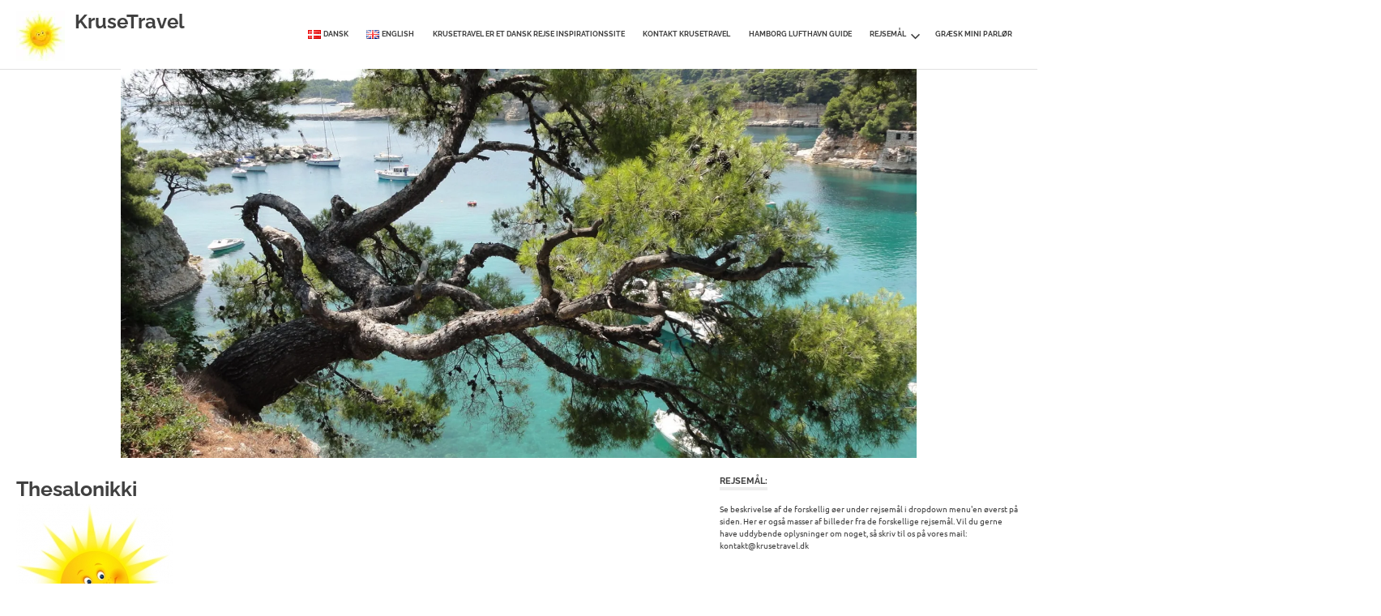

--- FILE ---
content_type: text/html; charset=UTF-8
request_url: http://krusetravel.dk/thesalonikki/
body_size: 18398
content:
<!DOCTYPE html>
<html lang="da-DK">

<head>
<meta charset="UTF-8">
<meta name="viewport" content="width=device-width, initial-scale=1">
<link rel="profile" href="http://gmpg.org/xfn/11">
<link rel="pingback" href="http://krusetravel.dk/xmlrpc.php">

<meta name='robots' content='index, follow, max-image-preview:large, max-snippet:-1, max-video-preview:-1' />

	<!-- This site is optimized with the Yoast SEO plugin v26.7 - https://yoast.com/wordpress/plugins/seo/ -->
	<title>Thesalonikki - KruseTravel</title>
	<link rel="canonical" href="http://krusetravel.dk/thesalonikki/" />
	<meta property="og:locale" content="da_DK" />
	<meta property="og:type" content="article" />
	<meta property="og:title" content="Thesalonikki - KruseTravel" />
	<meta property="og:description" content="Thessaloniki i google maps klik her : https://www.google.com/maps/@40.6212232,22.9254277,14z?entry=ttu Thessalonika, der også er kendt under navnene Thessalonica, Salonika, salonica mm er[...]" />
	<meta property="og:url" content="http://krusetravel.dk/thesalonikki/" />
	<meta property="og:site_name" content="KruseTravel" />
	<meta property="article:modified_time" content="2024-01-06T13:10:05+00:00" />
	<meta property="og:image" content="http://krusetravel.dk/wp-content/uploads/2023/10/sun_icons_design_elements_532868.jpg" />
	<meta name="twitter:card" content="summary_large_image" />
	<meta name="twitter:label1" content="Estimeret læsetid" />
	<meta name="twitter:data1" content="8 minutter" />
	<script type="application/ld+json" class="yoast-schema-graph">{"@context":"https://schema.org","@graph":[{"@type":"WebPage","@id":"http://krusetravel.dk/thesalonikki/","url":"http://krusetravel.dk/thesalonikki/","name":"Thesalonikki - KruseTravel","isPartOf":{"@id":"https://krusetravel.dk/#website"},"primaryImageOfPage":{"@id":"http://krusetravel.dk/thesalonikki/#primaryimage"},"image":{"@id":"http://krusetravel.dk/thesalonikki/#primaryimage"},"thumbnailUrl":"http://krusetravel.dk/wp-content/uploads/2023/10/sun_icons_design_elements_532868.jpg","datePublished":"2024-01-06T12:19:02+00:00","dateModified":"2024-01-06T13:10:05+00:00","breadcrumb":{"@id":"http://krusetravel.dk/thesalonikki/#breadcrumb"},"inLanguage":"da-DK","potentialAction":[{"@type":"ReadAction","target":["http://krusetravel.dk/thesalonikki/"]}]},{"@type":"ImageObject","inLanguage":"da-DK","@id":"http://krusetravel.dk/thesalonikki/#primaryimage","url":"https://i0.wp.com/krusetravel.dk/wp-content/uploads/2023/10/sun_icons_design_elements_532868.jpg?fit=194%2C200","contentUrl":"https://i0.wp.com/krusetravel.dk/wp-content/uploads/2023/10/sun_icons_design_elements_532868.jpg?fit=194%2C200","width":194,"height":200},{"@type":"BreadcrumbList","@id":"http://krusetravel.dk/thesalonikki/#breadcrumb","itemListElement":[{"@type":"ListItem","position":1,"name":"Hjem","item":"https://krusetravel.dk/"},{"@type":"ListItem","position":2,"name":"Thesalonikki"}]},{"@type":"WebSite","@id":"https://krusetravel.dk/#website","url":"https://krusetravel.dk/","name":"KruseTravel","description":"","potentialAction":[{"@type":"SearchAction","target":{"@type":"EntryPoint","urlTemplate":"https://krusetravel.dk/?s={search_term_string}"},"query-input":{"@type":"PropertyValueSpecification","valueRequired":true,"valueName":"search_term_string"}}],"inLanguage":"da-DK"}]}</script>
	<!-- / Yoast SEO plugin. -->


<link rel='dns-prefetch' href='//stats.wp.com' />
<link rel='dns-prefetch' href='//v0.wordpress.com' />
<link rel='preconnect' href='//i0.wp.com' />
<link rel="alternate" type="application/rss+xml" title="KruseTravel &raquo; Feed" href="http://krusetravel.dk/feed/" />
<link rel="alternate" type="application/rss+xml" title="KruseTravel &raquo;-kommentar-feed" href="http://krusetravel.dk/comments/feed/" />
<link rel="alternate" title="oEmbed (JSON)" type="application/json+oembed" href="http://krusetravel.dk/wp-json/oembed/1.0/embed?url=http%3A%2F%2Fkrusetravel.dk%2Fthesalonikki%2F&#038;lang=da" />
<link rel="alternate" title="oEmbed (XML)" type="text/xml+oembed" href="http://krusetravel.dk/wp-json/oembed/1.0/embed?url=http%3A%2F%2Fkrusetravel.dk%2Fthesalonikki%2F&#038;format=xml&#038;lang=da" />
<style id='wp-img-auto-sizes-contain-inline-css' type='text/css'>
img:is([sizes=auto i],[sizes^="auto," i]){contain-intrinsic-size:3000px 1500px}
/*# sourceURL=wp-img-auto-sizes-contain-inline-css */
</style>
<link rel='stylesheet' id='bs_bootstrap-css' href='http://krusetravel.dk/wp-content/plugins/bootstrap-shortcodes/css/bootstrap.css?ver=6.9' type='text/css' media='all' />
<link rel='stylesheet' id='bs_shortcodes-css' href='http://krusetravel.dk/wp-content/plugins/bootstrap-shortcodes/css/shortcodes.css?ver=6.9' type='text/css' media='all' />
<link rel='stylesheet' id='poseidon-theme-fonts-css' href='http://krusetravel.dk/wp-content/fonts/fddbb3968a12462ebb0e10c773916063.css?ver=20201110' type='text/css' media='all' />
<style id='wp-emoji-styles-inline-css' type='text/css'>

	img.wp-smiley, img.emoji {
		display: inline !important;
		border: none !important;
		box-shadow: none !important;
		height: 1em !important;
		width: 1em !important;
		margin: 0 0.07em !important;
		vertical-align: -0.1em !important;
		background: none !important;
		padding: 0 !important;
	}
/*# sourceURL=wp-emoji-styles-inline-css */
</style>
<style id='wp-block-library-inline-css' type='text/css'>
:root{--wp-block-synced-color:#7a00df;--wp-block-synced-color--rgb:122,0,223;--wp-bound-block-color:var(--wp-block-synced-color);--wp-editor-canvas-background:#ddd;--wp-admin-theme-color:#007cba;--wp-admin-theme-color--rgb:0,124,186;--wp-admin-theme-color-darker-10:#006ba1;--wp-admin-theme-color-darker-10--rgb:0,107,160.5;--wp-admin-theme-color-darker-20:#005a87;--wp-admin-theme-color-darker-20--rgb:0,90,135;--wp-admin-border-width-focus:2px}@media (min-resolution:192dpi){:root{--wp-admin-border-width-focus:1.5px}}.wp-element-button{cursor:pointer}:root .has-very-light-gray-background-color{background-color:#eee}:root .has-very-dark-gray-background-color{background-color:#313131}:root .has-very-light-gray-color{color:#eee}:root .has-very-dark-gray-color{color:#313131}:root .has-vivid-green-cyan-to-vivid-cyan-blue-gradient-background{background:linear-gradient(135deg,#00d084,#0693e3)}:root .has-purple-crush-gradient-background{background:linear-gradient(135deg,#34e2e4,#4721fb 50%,#ab1dfe)}:root .has-hazy-dawn-gradient-background{background:linear-gradient(135deg,#faaca8,#dad0ec)}:root .has-subdued-olive-gradient-background{background:linear-gradient(135deg,#fafae1,#67a671)}:root .has-atomic-cream-gradient-background{background:linear-gradient(135deg,#fdd79a,#004a59)}:root .has-nightshade-gradient-background{background:linear-gradient(135deg,#330968,#31cdcf)}:root .has-midnight-gradient-background{background:linear-gradient(135deg,#020381,#2874fc)}:root{--wp--preset--font-size--normal:16px;--wp--preset--font-size--huge:42px}.has-regular-font-size{font-size:1em}.has-larger-font-size{font-size:2.625em}.has-normal-font-size{font-size:var(--wp--preset--font-size--normal)}.has-huge-font-size{font-size:var(--wp--preset--font-size--huge)}.has-text-align-center{text-align:center}.has-text-align-left{text-align:left}.has-text-align-right{text-align:right}.has-fit-text{white-space:nowrap!important}#end-resizable-editor-section{display:none}.aligncenter{clear:both}.items-justified-left{justify-content:flex-start}.items-justified-center{justify-content:center}.items-justified-right{justify-content:flex-end}.items-justified-space-between{justify-content:space-between}.screen-reader-text{border:0;clip-path:inset(50%);height:1px;margin:-1px;overflow:hidden;padding:0;position:absolute;width:1px;word-wrap:normal!important}.screen-reader-text:focus{background-color:#ddd;clip-path:none;color:#444;display:block;font-size:1em;height:auto;left:5px;line-height:normal;padding:15px 23px 14px;text-decoration:none;top:5px;width:auto;z-index:100000}html :where(.has-border-color){border-style:solid}html :where([style*=border-top-color]){border-top-style:solid}html :where([style*=border-right-color]){border-right-style:solid}html :where([style*=border-bottom-color]){border-bottom-style:solid}html :where([style*=border-left-color]){border-left-style:solid}html :where([style*=border-width]){border-style:solid}html :where([style*=border-top-width]){border-top-style:solid}html :where([style*=border-right-width]){border-right-style:solid}html :where([style*=border-bottom-width]){border-bottom-style:solid}html :where([style*=border-left-width]){border-left-style:solid}html :where(img[class*=wp-image-]){height:auto;max-width:100%}:where(figure){margin:0 0 1em}html :where(.is-position-sticky){--wp-admin--admin-bar--position-offset:var(--wp-admin--admin-bar--height,0px)}@media screen and (max-width:600px){html :where(.is-position-sticky){--wp-admin--admin-bar--position-offset:0px}}

/*# sourceURL=wp-block-library-inline-css */
</style><style id='wp-block-image-inline-css' type='text/css'>
.wp-block-image>a,.wp-block-image>figure>a{display:inline-block}.wp-block-image img{box-sizing:border-box;height:auto;max-width:100%;vertical-align:bottom}@media not (prefers-reduced-motion){.wp-block-image img.hide{visibility:hidden}.wp-block-image img.show{animation:show-content-image .4s}}.wp-block-image[style*=border-radius] img,.wp-block-image[style*=border-radius]>a{border-radius:inherit}.wp-block-image.has-custom-border img{box-sizing:border-box}.wp-block-image.aligncenter{text-align:center}.wp-block-image.alignfull>a,.wp-block-image.alignwide>a{width:100%}.wp-block-image.alignfull img,.wp-block-image.alignwide img{height:auto;width:100%}.wp-block-image .aligncenter,.wp-block-image .alignleft,.wp-block-image .alignright,.wp-block-image.aligncenter,.wp-block-image.alignleft,.wp-block-image.alignright{display:table}.wp-block-image .aligncenter>figcaption,.wp-block-image .alignleft>figcaption,.wp-block-image .alignright>figcaption,.wp-block-image.aligncenter>figcaption,.wp-block-image.alignleft>figcaption,.wp-block-image.alignright>figcaption{caption-side:bottom;display:table-caption}.wp-block-image .alignleft{float:left;margin:.5em 1em .5em 0}.wp-block-image .alignright{float:right;margin:.5em 0 .5em 1em}.wp-block-image .aligncenter{margin-left:auto;margin-right:auto}.wp-block-image :where(figcaption){margin-bottom:1em;margin-top:.5em}.wp-block-image.is-style-circle-mask img{border-radius:9999px}@supports ((-webkit-mask-image:none) or (mask-image:none)) or (-webkit-mask-image:none){.wp-block-image.is-style-circle-mask img{border-radius:0;-webkit-mask-image:url('data:image/svg+xml;utf8,<svg viewBox="0 0 100 100" xmlns="http://www.w3.org/2000/svg"><circle cx="50" cy="50" r="50"/></svg>');mask-image:url('data:image/svg+xml;utf8,<svg viewBox="0 0 100 100" xmlns="http://www.w3.org/2000/svg"><circle cx="50" cy="50" r="50"/></svg>');mask-mode:alpha;-webkit-mask-position:center;mask-position:center;-webkit-mask-repeat:no-repeat;mask-repeat:no-repeat;-webkit-mask-size:contain;mask-size:contain}}:root :where(.wp-block-image.is-style-rounded img,.wp-block-image .is-style-rounded img){border-radius:9999px}.wp-block-image figure{margin:0}.wp-lightbox-container{display:flex;flex-direction:column;position:relative}.wp-lightbox-container img{cursor:zoom-in}.wp-lightbox-container img:hover+button{opacity:1}.wp-lightbox-container button{align-items:center;backdrop-filter:blur(16px) saturate(180%);background-color:#5a5a5a40;border:none;border-radius:4px;cursor:zoom-in;display:flex;height:20px;justify-content:center;opacity:0;padding:0;position:absolute;right:16px;text-align:center;top:16px;width:20px;z-index:100}@media not (prefers-reduced-motion){.wp-lightbox-container button{transition:opacity .2s ease}}.wp-lightbox-container button:focus-visible{outline:3px auto #5a5a5a40;outline:3px auto -webkit-focus-ring-color;outline-offset:3px}.wp-lightbox-container button:hover{cursor:pointer;opacity:1}.wp-lightbox-container button:focus{opacity:1}.wp-lightbox-container button:focus,.wp-lightbox-container button:hover,.wp-lightbox-container button:not(:hover):not(:active):not(.has-background){background-color:#5a5a5a40;border:none}.wp-lightbox-overlay{box-sizing:border-box;cursor:zoom-out;height:100vh;left:0;overflow:hidden;position:fixed;top:0;visibility:hidden;width:100%;z-index:100000}.wp-lightbox-overlay .close-button{align-items:center;cursor:pointer;display:flex;justify-content:center;min-height:40px;min-width:40px;padding:0;position:absolute;right:calc(env(safe-area-inset-right) + 16px);top:calc(env(safe-area-inset-top) + 16px);z-index:5000000}.wp-lightbox-overlay .close-button:focus,.wp-lightbox-overlay .close-button:hover,.wp-lightbox-overlay .close-button:not(:hover):not(:active):not(.has-background){background:none;border:none}.wp-lightbox-overlay .lightbox-image-container{height:var(--wp--lightbox-container-height);left:50%;overflow:hidden;position:absolute;top:50%;transform:translate(-50%,-50%);transform-origin:top left;width:var(--wp--lightbox-container-width);z-index:9999999999}.wp-lightbox-overlay .wp-block-image{align-items:center;box-sizing:border-box;display:flex;height:100%;justify-content:center;margin:0;position:relative;transform-origin:0 0;width:100%;z-index:3000000}.wp-lightbox-overlay .wp-block-image img{height:var(--wp--lightbox-image-height);min-height:var(--wp--lightbox-image-height);min-width:var(--wp--lightbox-image-width);width:var(--wp--lightbox-image-width)}.wp-lightbox-overlay .wp-block-image figcaption{display:none}.wp-lightbox-overlay button{background:none;border:none}.wp-lightbox-overlay .scrim{background-color:#fff;height:100%;opacity:.9;position:absolute;width:100%;z-index:2000000}.wp-lightbox-overlay.active{visibility:visible}@media not (prefers-reduced-motion){.wp-lightbox-overlay.active{animation:turn-on-visibility .25s both}.wp-lightbox-overlay.active img{animation:turn-on-visibility .35s both}.wp-lightbox-overlay.show-closing-animation:not(.active){animation:turn-off-visibility .35s both}.wp-lightbox-overlay.show-closing-animation:not(.active) img{animation:turn-off-visibility .25s both}.wp-lightbox-overlay.zoom.active{animation:none;opacity:1;visibility:visible}.wp-lightbox-overlay.zoom.active .lightbox-image-container{animation:lightbox-zoom-in .4s}.wp-lightbox-overlay.zoom.active .lightbox-image-container img{animation:none}.wp-lightbox-overlay.zoom.active .scrim{animation:turn-on-visibility .4s forwards}.wp-lightbox-overlay.zoom.show-closing-animation:not(.active){animation:none}.wp-lightbox-overlay.zoom.show-closing-animation:not(.active) .lightbox-image-container{animation:lightbox-zoom-out .4s}.wp-lightbox-overlay.zoom.show-closing-animation:not(.active) .lightbox-image-container img{animation:none}.wp-lightbox-overlay.zoom.show-closing-animation:not(.active) .scrim{animation:turn-off-visibility .4s forwards}}@keyframes show-content-image{0%{visibility:hidden}99%{visibility:hidden}to{visibility:visible}}@keyframes turn-on-visibility{0%{opacity:0}to{opacity:1}}@keyframes turn-off-visibility{0%{opacity:1;visibility:visible}99%{opacity:0;visibility:visible}to{opacity:0;visibility:hidden}}@keyframes lightbox-zoom-in{0%{transform:translate(calc((-100vw + var(--wp--lightbox-scrollbar-width))/2 + var(--wp--lightbox-initial-left-position)),calc(-50vh + var(--wp--lightbox-initial-top-position))) scale(var(--wp--lightbox-scale))}to{transform:translate(-50%,-50%) scale(1)}}@keyframes lightbox-zoom-out{0%{transform:translate(-50%,-50%) scale(1);visibility:visible}99%{visibility:visible}to{transform:translate(calc((-100vw + var(--wp--lightbox-scrollbar-width))/2 + var(--wp--lightbox-initial-left-position)),calc(-50vh + var(--wp--lightbox-initial-top-position))) scale(var(--wp--lightbox-scale));visibility:hidden}}
/*# sourceURL=http://krusetravel.dk/wp-includes/blocks/image/style.min.css */
</style>
<style id='global-styles-inline-css' type='text/css'>
:root{--wp--preset--aspect-ratio--square: 1;--wp--preset--aspect-ratio--4-3: 4/3;--wp--preset--aspect-ratio--3-4: 3/4;--wp--preset--aspect-ratio--3-2: 3/2;--wp--preset--aspect-ratio--2-3: 2/3;--wp--preset--aspect-ratio--16-9: 16/9;--wp--preset--aspect-ratio--9-16: 9/16;--wp--preset--color--black: #000000;--wp--preset--color--cyan-bluish-gray: #abb8c3;--wp--preset--color--white: #ffffff;--wp--preset--color--pale-pink: #f78da7;--wp--preset--color--vivid-red: #cf2e2e;--wp--preset--color--luminous-vivid-orange: #ff6900;--wp--preset--color--luminous-vivid-amber: #fcb900;--wp--preset--color--light-green-cyan: #7bdcb5;--wp--preset--color--vivid-green-cyan: #00d084;--wp--preset--color--pale-cyan-blue: #8ed1fc;--wp--preset--color--vivid-cyan-blue: #0693e3;--wp--preset--color--vivid-purple: #9b51e0;--wp--preset--color--primary: #22aadd;--wp--preset--color--secondary: #0084b7;--wp--preset--color--tertiary: #005e91;--wp--preset--color--accent: #dd2e22;--wp--preset--color--highlight: #00b734;--wp--preset--color--light-gray: #eeeeee;--wp--preset--color--gray: #777777;--wp--preset--color--dark-gray: #404040;--wp--preset--gradient--vivid-cyan-blue-to-vivid-purple: linear-gradient(135deg,rgb(6,147,227) 0%,rgb(155,81,224) 100%);--wp--preset--gradient--light-green-cyan-to-vivid-green-cyan: linear-gradient(135deg,rgb(122,220,180) 0%,rgb(0,208,130) 100%);--wp--preset--gradient--luminous-vivid-amber-to-luminous-vivid-orange: linear-gradient(135deg,rgb(252,185,0) 0%,rgb(255,105,0) 100%);--wp--preset--gradient--luminous-vivid-orange-to-vivid-red: linear-gradient(135deg,rgb(255,105,0) 0%,rgb(207,46,46) 100%);--wp--preset--gradient--very-light-gray-to-cyan-bluish-gray: linear-gradient(135deg,rgb(238,238,238) 0%,rgb(169,184,195) 100%);--wp--preset--gradient--cool-to-warm-spectrum: linear-gradient(135deg,rgb(74,234,220) 0%,rgb(151,120,209) 20%,rgb(207,42,186) 40%,rgb(238,44,130) 60%,rgb(251,105,98) 80%,rgb(254,248,76) 100%);--wp--preset--gradient--blush-light-purple: linear-gradient(135deg,rgb(255,206,236) 0%,rgb(152,150,240) 100%);--wp--preset--gradient--blush-bordeaux: linear-gradient(135deg,rgb(254,205,165) 0%,rgb(254,45,45) 50%,rgb(107,0,62) 100%);--wp--preset--gradient--luminous-dusk: linear-gradient(135deg,rgb(255,203,112) 0%,rgb(199,81,192) 50%,rgb(65,88,208) 100%);--wp--preset--gradient--pale-ocean: linear-gradient(135deg,rgb(255,245,203) 0%,rgb(182,227,212) 50%,rgb(51,167,181) 100%);--wp--preset--gradient--electric-grass: linear-gradient(135deg,rgb(202,248,128) 0%,rgb(113,206,126) 100%);--wp--preset--gradient--midnight: linear-gradient(135deg,rgb(2,3,129) 0%,rgb(40,116,252) 100%);--wp--preset--font-size--small: 13px;--wp--preset--font-size--medium: 20px;--wp--preset--font-size--large: 36px;--wp--preset--font-size--x-large: 42px;--wp--preset--spacing--20: 0.44rem;--wp--preset--spacing--30: 0.67rem;--wp--preset--spacing--40: 1rem;--wp--preset--spacing--50: 1.5rem;--wp--preset--spacing--60: 2.25rem;--wp--preset--spacing--70: 3.38rem;--wp--preset--spacing--80: 5.06rem;--wp--preset--shadow--natural: 6px 6px 9px rgba(0, 0, 0, 0.2);--wp--preset--shadow--deep: 12px 12px 50px rgba(0, 0, 0, 0.4);--wp--preset--shadow--sharp: 6px 6px 0px rgba(0, 0, 0, 0.2);--wp--preset--shadow--outlined: 6px 6px 0px -3px rgb(255, 255, 255), 6px 6px rgb(0, 0, 0);--wp--preset--shadow--crisp: 6px 6px 0px rgb(0, 0, 0);}:where(.is-layout-flex){gap: 0.5em;}:where(.is-layout-grid){gap: 0.5em;}body .is-layout-flex{display: flex;}.is-layout-flex{flex-wrap: wrap;align-items: center;}.is-layout-flex > :is(*, div){margin: 0;}body .is-layout-grid{display: grid;}.is-layout-grid > :is(*, div){margin: 0;}:where(.wp-block-columns.is-layout-flex){gap: 2em;}:where(.wp-block-columns.is-layout-grid){gap: 2em;}:where(.wp-block-post-template.is-layout-flex){gap: 1.25em;}:where(.wp-block-post-template.is-layout-grid){gap: 1.25em;}.has-black-color{color: var(--wp--preset--color--black) !important;}.has-cyan-bluish-gray-color{color: var(--wp--preset--color--cyan-bluish-gray) !important;}.has-white-color{color: var(--wp--preset--color--white) !important;}.has-pale-pink-color{color: var(--wp--preset--color--pale-pink) !important;}.has-vivid-red-color{color: var(--wp--preset--color--vivid-red) !important;}.has-luminous-vivid-orange-color{color: var(--wp--preset--color--luminous-vivid-orange) !important;}.has-luminous-vivid-amber-color{color: var(--wp--preset--color--luminous-vivid-amber) !important;}.has-light-green-cyan-color{color: var(--wp--preset--color--light-green-cyan) !important;}.has-vivid-green-cyan-color{color: var(--wp--preset--color--vivid-green-cyan) !important;}.has-pale-cyan-blue-color{color: var(--wp--preset--color--pale-cyan-blue) !important;}.has-vivid-cyan-blue-color{color: var(--wp--preset--color--vivid-cyan-blue) !important;}.has-vivid-purple-color{color: var(--wp--preset--color--vivid-purple) !important;}.has-black-background-color{background-color: var(--wp--preset--color--black) !important;}.has-cyan-bluish-gray-background-color{background-color: var(--wp--preset--color--cyan-bluish-gray) !important;}.has-white-background-color{background-color: var(--wp--preset--color--white) !important;}.has-pale-pink-background-color{background-color: var(--wp--preset--color--pale-pink) !important;}.has-vivid-red-background-color{background-color: var(--wp--preset--color--vivid-red) !important;}.has-luminous-vivid-orange-background-color{background-color: var(--wp--preset--color--luminous-vivid-orange) !important;}.has-luminous-vivid-amber-background-color{background-color: var(--wp--preset--color--luminous-vivid-amber) !important;}.has-light-green-cyan-background-color{background-color: var(--wp--preset--color--light-green-cyan) !important;}.has-vivid-green-cyan-background-color{background-color: var(--wp--preset--color--vivid-green-cyan) !important;}.has-pale-cyan-blue-background-color{background-color: var(--wp--preset--color--pale-cyan-blue) !important;}.has-vivid-cyan-blue-background-color{background-color: var(--wp--preset--color--vivid-cyan-blue) !important;}.has-vivid-purple-background-color{background-color: var(--wp--preset--color--vivid-purple) !important;}.has-black-border-color{border-color: var(--wp--preset--color--black) !important;}.has-cyan-bluish-gray-border-color{border-color: var(--wp--preset--color--cyan-bluish-gray) !important;}.has-white-border-color{border-color: var(--wp--preset--color--white) !important;}.has-pale-pink-border-color{border-color: var(--wp--preset--color--pale-pink) !important;}.has-vivid-red-border-color{border-color: var(--wp--preset--color--vivid-red) !important;}.has-luminous-vivid-orange-border-color{border-color: var(--wp--preset--color--luminous-vivid-orange) !important;}.has-luminous-vivid-amber-border-color{border-color: var(--wp--preset--color--luminous-vivid-amber) !important;}.has-light-green-cyan-border-color{border-color: var(--wp--preset--color--light-green-cyan) !important;}.has-vivid-green-cyan-border-color{border-color: var(--wp--preset--color--vivid-green-cyan) !important;}.has-pale-cyan-blue-border-color{border-color: var(--wp--preset--color--pale-cyan-blue) !important;}.has-vivid-cyan-blue-border-color{border-color: var(--wp--preset--color--vivid-cyan-blue) !important;}.has-vivid-purple-border-color{border-color: var(--wp--preset--color--vivid-purple) !important;}.has-vivid-cyan-blue-to-vivid-purple-gradient-background{background: var(--wp--preset--gradient--vivid-cyan-blue-to-vivid-purple) !important;}.has-light-green-cyan-to-vivid-green-cyan-gradient-background{background: var(--wp--preset--gradient--light-green-cyan-to-vivid-green-cyan) !important;}.has-luminous-vivid-amber-to-luminous-vivid-orange-gradient-background{background: var(--wp--preset--gradient--luminous-vivid-amber-to-luminous-vivid-orange) !important;}.has-luminous-vivid-orange-to-vivid-red-gradient-background{background: var(--wp--preset--gradient--luminous-vivid-orange-to-vivid-red) !important;}.has-very-light-gray-to-cyan-bluish-gray-gradient-background{background: var(--wp--preset--gradient--very-light-gray-to-cyan-bluish-gray) !important;}.has-cool-to-warm-spectrum-gradient-background{background: var(--wp--preset--gradient--cool-to-warm-spectrum) !important;}.has-blush-light-purple-gradient-background{background: var(--wp--preset--gradient--blush-light-purple) !important;}.has-blush-bordeaux-gradient-background{background: var(--wp--preset--gradient--blush-bordeaux) !important;}.has-luminous-dusk-gradient-background{background: var(--wp--preset--gradient--luminous-dusk) !important;}.has-pale-ocean-gradient-background{background: var(--wp--preset--gradient--pale-ocean) !important;}.has-electric-grass-gradient-background{background: var(--wp--preset--gradient--electric-grass) !important;}.has-midnight-gradient-background{background: var(--wp--preset--gradient--midnight) !important;}.has-small-font-size{font-size: var(--wp--preset--font-size--small) !important;}.has-medium-font-size{font-size: var(--wp--preset--font-size--medium) !important;}.has-large-font-size{font-size: var(--wp--preset--font-size--large) !important;}.has-x-large-font-size{font-size: var(--wp--preset--font-size--x-large) !important;}
/*# sourceURL=global-styles-inline-css */
</style>

<style id='classic-theme-styles-inline-css' type='text/css'>
/*! This file is auto-generated */
.wp-block-button__link{color:#fff;background-color:#32373c;border-radius:9999px;box-shadow:none;text-decoration:none;padding:calc(.667em + 2px) calc(1.333em + 2px);font-size:1.125em}.wp-block-file__button{background:#32373c;color:#fff;text-decoration:none}
/*# sourceURL=/wp-includes/css/classic-themes.min.css */
</style>
<link rel='stylesheet' id='poseidon-stylesheet-css' href='http://krusetravel.dk/wp-content/themes/poseidon/style.css?ver=2.3.5' type='text/css' media='all' />
<style id='poseidon-stylesheet-inline-css' type='text/css'>
.site-description, .type-post .entry-footer .entry-tags { position: absolute; clip: rect(1px, 1px, 1px, 1px); width: 1px; height: 1px; overflow: hidden; }
/*# sourceURL=poseidon-stylesheet-inline-css */
</style>
<link rel='stylesheet' id='wp-block-paragraph-css' href='http://krusetravel.dk/wp-includes/blocks/paragraph/style.min.css?ver=6.9' type='text/css' media='all' />
<script type="text/javascript" src="http://krusetravel.dk/wp-includes/js/jquery/jquery.min.js?ver=3.7.1" id="jquery-core-js"></script>
<script type="text/javascript" src="http://krusetravel.dk/wp-includes/js/jquery/jquery-migrate.min.js?ver=3.4.1" id="jquery-migrate-js"></script>
<script type="text/javascript" src="http://krusetravel.dk/wp-content/plugins/bootstrap-shortcodes/js/bootstrap.js?ver=6.9" id="bs_bootstrap-js"></script>
<script type="text/javascript" src="http://krusetravel.dk/wp-content/plugins/bootstrap-shortcodes/js/init.js?ver=6.9" id="bs_init-js"></script>
<script type="text/javascript" src="http://krusetravel.dk/wp-content/themes/poseidon/assets/js/svgxuse.min.js?ver=1.2.6" id="svgxuse-js"></script>
<link rel="https://api.w.org/" href="http://krusetravel.dk/wp-json/" /><link rel="alternate" title="JSON" type="application/json" href="http://krusetravel.dk/wp-json/wp/v2/pages/3141" /><link rel="EditURI" type="application/rsd+xml" title="RSD" href="http://krusetravel.dk/xmlrpc.php?rsd" />
<meta name="generator" content="WordPress 6.9" />
<link rel='shortlink' href='https://wp.me/P8mPuS-OF' />
	<style>img#wpstats{display:none}</style>
		<link rel='stylesheet' id='jetpack-swiper-library-css' href='http://krusetravel.dk/wp-content/plugins/jetpack/_inc/blocks/swiper.css?ver=15.4' type='text/css' media='all' />
<link rel='stylesheet' id='jetpack-carousel-css' href='http://krusetravel.dk/wp-content/plugins/jetpack/modules/carousel/jetpack-carousel.css?ver=15.4' type='text/css' media='all' />
</head>

<body class="wp-singular page-template-default page page-id-3141 wp-custom-logo wp-embed-responsive wp-theme-poseidon">

	
	<div id="page" class="hfeed site">

		<a class="skip-link screen-reader-text" href="#content">Skip to content</a>

		
		
		<header id="masthead" class="site-header clearfix" role="banner">

			<div class="header-main container clearfix">

				<div id="logo" class="site-branding clearfix">

					<a href="https://krusetravel.dk/" class="custom-logo-link" rel="home"><img width="60" height="62" src="https://i0.wp.com/krusetravel.dk/wp-content/uploads/2016/05/sun_icons_design_elements_532868-e1475174635875.jpg?fit=60%2C62" class="custom-logo" alt="KruseTravel" decoding="async" data-attachment-id="23" data-permalink="http://krusetravel.dk/forside/sun_icons_design_elements_532868/" data-orig-file="https://i0.wp.com/krusetravel.dk/wp-content/uploads/2016/05/sun_icons_design_elements_532868-e1475174635875.jpg?fit=60%2C62" data-orig-size="60,62" data-comments-opened="1" data-image-meta="{&quot;aperture&quot;:&quot;0&quot;,&quot;credit&quot;:&quot;&quot;,&quot;camera&quot;:&quot;&quot;,&quot;caption&quot;:&quot;&quot;,&quot;created_timestamp&quot;:&quot;0&quot;,&quot;copyright&quot;:&quot;&quot;,&quot;focal_length&quot;:&quot;0&quot;,&quot;iso&quot;:&quot;0&quot;,&quot;shutter_speed&quot;:&quot;0&quot;,&quot;title&quot;:&quot;&quot;,&quot;orientation&quot;:&quot;0&quot;}" data-image-title="sun_icons_design_elements_532868" data-image-description="" data-image-caption="" data-medium-file="https://i0.wp.com/krusetravel.dk/wp-content/uploads/2016/05/sun_icons_design_elements_532868-e1475174635875.jpg?fit=60%2C62" data-large-file="https://i0.wp.com/krusetravel.dk/wp-content/uploads/2016/05/sun_icons_design_elements_532868-e1475174635875.jpg?fit=60%2C62" /></a>					
			<p class="site-title"><a href="https://krusetravel.dk/" rel="home">KruseTravel</a></p>

							
				</div><!-- .site-branding -->

				

	<button class="primary-menu-toggle menu-toggle" aria-controls="primary-menu" aria-expanded="false" >
		<svg class="icon icon-menu" aria-hidden="true" role="img"> <use xlink:href="http://krusetravel.dk/wp-content/themes/poseidon/assets/icons/genericons-neue.svg#menu"></use> </svg><svg class="icon icon-close" aria-hidden="true" role="img"> <use xlink:href="http://krusetravel.dk/wp-content/themes/poseidon/assets/icons/genericons-neue.svg#close"></use> </svg>		<span class="menu-toggle-text screen-reader-text">Menu</span>
	</button>

	<div class="primary-navigation">

		<nav id="site-navigation" class="main-navigation" role="navigation"  aria-label="Primary Menu">

			<ul id="primary-menu" class="menu"><li id="menu-item-1039-da" class="lang-item lang-item-4 lang-item-da current-lang lang-item-first menu-item menu-item-type-custom menu-item-object-custom menu-item-1039-da"><a href="http://krusetravel.dk/thesalonikki/" hreflang="da-DK" lang="da-DK"><img src="[data-uri]" alt="" width="16" height="11" style="width: 16px; height: 11px;" /><span style="margin-left:0.3em;">Dansk</span></a></li>
<li id="menu-item-1039-en" class="lang-item lang-item-7 lang-item-en no-translation menu-item menu-item-type-custom menu-item-object-custom menu-item-1039-en"><a href="https://krusetravel.dk/en/krusetravel-authentic-greek-holidays/" hreflang="en-GB" lang="en-GB"><img src="[data-uri]" alt="" width="16" height="11" style="width: 16px; height: 11px;" /><span style="margin-left:0.3em;">English</span></a></li>
<li id="menu-item-335" class="menu-item menu-item-type-post_type menu-item-object-page menu-item-335"><a href="http://krusetravel.dk/lidt-om-krusetravel/">Krusetravel er et dansk rejse inspirationssite</a></li>
<li id="menu-item-527" class="menu-item menu-item-type-post_type menu-item-object-page menu-item-527"><a href="http://krusetravel.dk/kontakt-krusetravel/">Kontakt KruseTravel</a></li>
<li id="menu-item-334" class="menu-item menu-item-type-post_type menu-item-object-page menu-item-334"><a href="http://krusetravel.dk/hamborg-lufthavn-guide/">Hamborg lufthavn guide</a></li>
<li id="menu-item-725" class="menu-item menu-item-type-custom menu-item-object-custom current-menu-ancestor current-menu-parent menu-item-has-children menu-item-725"><a>Rejsemål<svg class="icon icon-expand" aria-hidden="true" role="img"> <use xlink:href="http://krusetravel.dk/wp-content/themes/poseidon/assets/icons/genericons-neue.svg#expand"></use> </svg></a>
<ul class="sub-menu">
	<li id="menu-item-4768" class="menu-item menu-item-type-post_type menu-item-object-page menu-item-4768"><a href="http://krusetravel.dk/samos-4/"> Samos-</a></li>
	<li id="menu-item-3864" class="menu-item menu-item-type-post_type menu-item-object-page menu-item-3864"><a href="http://krusetravel.dk/agathonisi/">Agathonisi</a></li>
	<li id="menu-item-169" class="menu-item menu-item-type-post_type menu-item-object-page menu-item-169"><a href="http://krusetravel.dk/lesbos/">Lesbos</a></li>
	<li id="menu-item-162" class="menu-item menu-item-type-post_type menu-item-object-page menu-item-162"><a href="http://krusetravel.dk/thassos/">Thassos</a></li>
	<li id="menu-item-3180" class="menu-item menu-item-type-post_type menu-item-object-page current-menu-item page_item page-item-3141 current_page_item menu-item-3180"><a href="http://krusetravel.dk/thesalonikki/" aria-current="page">Thesalonikki</a></li>
	<li id="menu-item-2702" class="menu-item menu-item-type-post_type menu-item-object-page menu-item-2702"><a href="http://krusetravel.dk/fourni/">Fourni</a></li>
	<li id="menu-item-2701" class="menu-item menu-item-type-post_type menu-item-object-page menu-item-2701"><a href="http://krusetravel.dk/ikaria/">Ikaria</a></li>
	<li id="menu-item-161" class="menu-item menu-item-type-post_type menu-item-object-page menu-item-161"><a href="http://krusetravel.dk/patmos/">Patmos</a></li>
	<li id="menu-item-890" class="menu-item menu-item-type-post_type menu-item-object-page menu-item-890"><a href="http://krusetravel.dk/lipsi/">Lipsi</a></li>
	<li id="menu-item-175" class="menu-item menu-item-type-post_type menu-item-object-page menu-item-175"><a href="http://krusetravel.dk/kalymnos/">Kalymnos</a></li>
	<li id="menu-item-163" class="menu-item menu-item-type-post_type menu-item-object-page menu-item-163"><a href="http://krusetravel.dk/telendos/">Telendos</a></li>
	<li id="menu-item-172" class="menu-item menu-item-type-post_type menu-item-object-page menu-item-172"><a href="http://krusetravel.dk/kos/">Kos</a></li>
	<li id="menu-item-167" class="menu-item menu-item-type-post_type menu-item-object-page menu-item-167"><a href="http://krusetravel.dk/pileon-halvoeen/">Pelion halvøen</a></li>
	<li id="menu-item-3110" class="menu-item menu-item-type-post_type menu-item-object-page menu-item-3110"><a href="http://krusetravel.dk/evia/">Evia</a></li>
	<li id="menu-item-729" class="menu-item menu-item-type-post_type menu-item-object-page menu-item-729"><a href="http://krusetravel.dk/skiathos/">Skiathos</a></li>
	<li id="menu-item-164" class="menu-item menu-item-type-post_type menu-item-object-page menu-item-164"><a href="http://krusetravel.dk/skopelos/">Skopelos</a></li>
	<li id="menu-item-41" class="menu-item menu-item-type-post_type menu-item-object-page menu-item-41"><a href="http://krusetravel.dk/alonnisos/">Alonissos</a></li>
	<li id="menu-item-166" class="menu-item menu-item-type-post_type menu-item-object-page menu-item-166"><a href="http://krusetravel.dk/athen/">Athen</a></li>
	<li id="menu-item-3248" class="menu-item menu-item-type-post_type menu-item-object-page menu-item-3248"><a href="http://krusetravel.dk/graeske-fastland-oest-for-athen/">Græske fastland øst for Athen</a></li>
	<li id="menu-item-170" class="menu-item menu-item-type-post_type menu-item-object-page menu-item-170"><a href="http://krusetravel.dk/kreta/">Kreta</a></li>
	<li id="menu-item-174" class="menu-item menu-item-type-post_type menu-item-object-page menu-item-174"><a href="http://krusetravel.dk/karpathos/">Karpathos</a></li>
	<li id="menu-item-889" class="menu-item menu-item-type-post_type menu-item-object-page menu-item-889"><a href="http://krusetravel.dk/leros/">Leros</a></li>
	<li id="menu-item-165" class="menu-item menu-item-type-post_type menu-item-object-page menu-item-165"><a href="http://krusetravel.dk/santorini/">Santorini</a></li>
	<li id="menu-item-171" class="menu-item menu-item-type-post_type menu-item-object-page menu-item-171"><a href="http://krusetravel.dk/koufonissi/">Koufonissi</a></li>
	<li id="menu-item-290" class="menu-item menu-item-type-post_type menu-item-object-page menu-item-290"><a href="http://krusetravel.dk/iraklia/">Iraklia</a></li>
	<li id="menu-item-1664" class="menu-item menu-item-type-post_type menu-item-object-page menu-item-1664"><a href="http://krusetravel.dk/milos/">Milos</a></li>
	<li id="menu-item-168" class="menu-item menu-item-type-post_type menu-item-object-page menu-item-168"><a href="http://krusetravel.dk/naxos/">Naxos</a></li>
	<li id="menu-item-1816" class="menu-item menu-item-type-post_type menu-item-object-page menu-item-1816"><a href="http://krusetravel.dk/kimolos/">Kimolos</a></li>
	<li id="menu-item-2645" class="menu-item menu-item-type-post_type menu-item-object-page menu-item-2645"><a href="http://krusetravel.dk/sifnos/">Sifnos</a></li>
	<li id="menu-item-2577" class="menu-item menu-item-type-post_type menu-item-object-page menu-item-2577"><a href="http://krusetravel.dk/paros/">Paros</a></li>
	<li id="menu-item-2578" class="menu-item menu-item-type-post_type menu-item-object-page menu-item-2578"><a href="http://krusetravel.dk/antiparos/">AntiParos</a></li>
	<li id="menu-item-173" class="menu-item menu-item-type-post_type menu-item-object-page menu-item-173"><a href="http://krusetravel.dk/korfu/">Korfu</a></li>
</ul>
</li>
<li id="menu-item-4874" class="menu-item menu-item-type-post_type menu-item-object-page menu-item-4874"><a href="http://krusetravel.dk/graesk-parloer/">Græsk mini parlør</a></li>
</ul>		</nav><!-- #site-navigation -->

	</div><!-- .primary-navigation -->



			</div><!-- .header-main -->

		</header><!-- #masthead -->

		
		
			<div id="headimg" class="header-image">

			
				<img src="http://krusetravel.dk/wp-content/uploads/2019/11/cropped-DSC01075.jpg" srcset="https://i0.wp.com/krusetravel.dk/wp-content/uploads/2019/11/cropped-DSC01075.jpg?w=2500 2500w, https://i0.wp.com/krusetravel.dk/wp-content/uploads/2019/11/cropped-DSC01075.jpg?resize=300%2C147 300w, https://i0.wp.com/krusetravel.dk/wp-content/uploads/2019/11/cropped-DSC01075.jpg?resize=768%2C376 768w, https://i0.wp.com/krusetravel.dk/wp-content/uploads/2019/11/cropped-DSC01075.jpg?resize=1024%2C501 1024w, https://i0.wp.com/krusetravel.dk/wp-content/uploads/2019/11/cropped-DSC01075.jpg?w=1680 1680w" width="2500" height="1223" alt="KruseTravel">

			
			</div>

		
		
		
		<div id="content" class="site-content container clearfix">

	<section id="primary" class="content-area">
		<main id="main" class="site-main" role="main">

			
<article id="post-3141" class="post-3141 page type-page status-publish hentry">

	<header class="entry-header">

		<h1 class="page-title">Thesalonikki</h1>
	</header><!-- .entry-header -->

	<div class="entry-content clearfix">

		
<figure class="wp-block-image size-full"><img data-recalc-dims="1" decoding="async" width="194" height="200" src="https://i0.wp.com/krusetravel.dk/wp-content/uploads/2023/10/sun_icons_design_elements_532868.jpg?resize=194%2C200" alt="" class="wp-image-2519"/></figure>


<div class="wp-block-image">
<figure class="aligncenter size-full is-resized"><img data-recalc-dims="1" fetchpriority="high" decoding="async" width="336" height="280" src="https://i0.wp.com/krusetravel.dk/wp-content/uploads/2024/01/map.png?resize=336%2C280" alt="" class="wp-image-3153" style="width:761px;height:auto" srcset="https://i0.wp.com/krusetravel.dk/wp-content/uploads/2024/01/map.png?w=336 336w, https://i0.wp.com/krusetravel.dk/wp-content/uploads/2024/01/map.png?resize=300%2C250 300w" sizes="(max-width: 336px) 100vw, 336px" /></figure>
</div>


<p></p>



<p>Thessaloniki i google maps klik her :  <a href="https://www.google.com/maps/@40.6212232,22.9254277,14z?entry=ttu">https://www.google.com/maps/@40.6212232,22.9254277,14z?entry=ttu</a></p>



<p>Thessalonika, der også er kendt under navnene <em>Thessalonica, Salonika, salonica mm </em>er den anden største by i Grækenland efter Athen. Byen ( Thesalonikki amt) har over 1 million indbyggerer og er hovedbyen &nbsp;i den nordlige region i grækenland der kaldes Markedonien. Thessaloniki ligger smukt placeret på den nordlige kyst af det Ægeiske hav. Det er en gammel by, der er grundlagt flere hundrede år før vores tidsregning.</p>



<p>Byen er en populær turist destination, selv om den ikke har været speciel kendt i Danmark. Første gang vi stiftede bekendtskab med Thesalonikki var i 2013, hvor vi rejste til Thesalonikkis lufthavn for vores ferie på Pelion halvøen. Nogle år senere fik vi udforsket lidt mere af byen, da vi havde noget tid i byen i forbindelse med ferie på Alonnisos.</p>



<p><strong>Sted at bo i Thesalonikki </strong>Der er selvfølgelig masser af større og mindre hoteller i Thesalonikki. Dem med best placering efter vores mening, er nok dem på Aristoteles pladsen, med udsigt over havet. Disse hoteller er dog i den noget dyrere ende. Vi har boet på ”Astoria Hotel Thessaloniki” som ligger i en meget kort gåtur fra havnen og derfor er perfekt, hvis man ankommer eller skal afrejse meg færge. Udmærket 3 stjernet hotel med ret god morgenmad.</p>



<p>Thessaloniki er perfekt destination, hvis man vil kombinerer storby ferie med udforskning af det nordlige grækenland. Vi kan rigtig godt lide stemningen i byen, som vi synes er mere afslappet end i Athen.</p>



<p>Byens placering, med en ca 5 km lang havnepromenade langs havet, giver også en stor fordel. Strandpromenaden strækker sig fra havneområdet langs havet til det hvide tårn og hele vejen er der forskelligt butiks og cafe liv.</p>



<figure class="wp-block-image size-full is-resized"><img data-recalc-dims="1" decoding="async" width="720" height="480" src="https://i0.wp.com/krusetravel.dk/wp-content/uploads/2024/01/havnepromenaden.jpg?resize=720%2C480" alt="" class="wp-image-3152" style="width:878px;height:auto" srcset="https://i0.wp.com/krusetravel.dk/wp-content/uploads/2024/01/havnepromenaden.jpg?w=720 720w, https://i0.wp.com/krusetravel.dk/wp-content/uploads/2024/01/havnepromenaden.jpg?resize=300%2C200 300w, https://i0.wp.com/krusetravel.dk/wp-content/uploads/2024/01/havnepromenaden.jpg?resize=120%2C80 120w, https://i0.wp.com/krusetravel.dk/wp-content/uploads/2024/01/havnepromenaden.jpg?resize=360%2C240 360w, https://i0.wp.com/krusetravel.dk/wp-content/uploads/2024/01/havnepromenaden.jpg?resize=600%2C400 600w" sizes="(max-width: 720px) 100vw, 720px" /></figure>



<figure class="wp-block-image size-large"><img data-recalc-dims="1" loading="lazy" decoding="async" width="840" height="630" src="https://i0.wp.com/krusetravel.dk/wp-content/uploads/2024/01/by-nat.jpg?resize=840%2C630" alt="" class="wp-image-3161" srcset="https://i0.wp.com/krusetravel.dk/wp-content/uploads/2024/01/by-nat-scaled.jpg?resize=1024%2C768 1024w, https://i0.wp.com/krusetravel.dk/wp-content/uploads/2024/01/by-nat-scaled.jpg?resize=300%2C225 300w, https://i0.wp.com/krusetravel.dk/wp-content/uploads/2024/01/by-nat-scaled.jpg?resize=768%2C576 768w, https://i0.wp.com/krusetravel.dk/wp-content/uploads/2024/01/by-nat-scaled.jpg?resize=1536%2C1152 1536w, https://i0.wp.com/krusetravel.dk/wp-content/uploads/2024/01/by-nat-scaled.jpg?resize=2048%2C1536 2048w, https://i0.wp.com/krusetravel.dk/wp-content/uploads/2024/01/by-nat-scaled.jpg?w=1680 1680w, https://i0.wp.com/krusetravel.dk/wp-content/uploads/2024/01/by-nat-scaled.jpg?w=2520 2520w" sizes="auto, (max-width: 840px) 100vw, 840px" /></figure>



<p><strong>Aristoteles-pladsen</strong> er hovedtorvet i Thessaloniki og er beliggende i centrum lige ved byens havnefront.</p>



<p><strong>Det hvide tårn</strong> er et meget ikonisk monument der ligger flot lige på havnepromenaden. Tårnet blev i Ottomanernes tid brugt som fængsel, hvor der dengang også var en stor ydermur rundt om tårnet. Mange fanger blev tortureret og halshugget dengang og tårnet fik også øgenavnet; Det røde tårn eller Blodtårnet. I dag fungerer tårnet som et museum, som man har mulighed for at komme op i og nyde udsigten over byen og havet. På klare dage kan man skimte Mount Olympus i det fjerne.</p>



<figure class="wp-block-image size-large"><img data-recalc-dims="1" loading="lazy" decoding="async" width="840" height="630" src="https://i0.wp.com/krusetravel.dk/wp-content/uploads/2024/01/hvide-taarn.jpg?resize=840%2C630" alt="" class="wp-image-3165" srcset="https://i0.wp.com/krusetravel.dk/wp-content/uploads/2024/01/hvide-taarn-scaled.jpg?resize=1024%2C768 1024w, https://i0.wp.com/krusetravel.dk/wp-content/uploads/2024/01/hvide-taarn-scaled.jpg?resize=300%2C225 300w, https://i0.wp.com/krusetravel.dk/wp-content/uploads/2024/01/hvide-taarn-scaled.jpg?resize=768%2C576 768w, https://i0.wp.com/krusetravel.dk/wp-content/uploads/2024/01/hvide-taarn-scaled.jpg?resize=1536%2C1152 1536w, https://i0.wp.com/krusetravel.dk/wp-content/uploads/2024/01/hvide-taarn-scaled.jpg?resize=2048%2C1536 2048w, https://i0.wp.com/krusetravel.dk/wp-content/uploads/2024/01/hvide-taarn-scaled.jpg?w=1680 1680w, https://i0.wp.com/krusetravel.dk/wp-content/uploads/2024/01/hvide-taarn-scaled.jpg?w=2520 2520w" sizes="auto, (max-width: 840px) 100vw, 840px" /></figure>



<p><strong>Kaparni marked-</strong> Bevæger man sig ind i byen er der masser af hyggelige gader og åbne pladser. Vi kunne især godt lide området med alle markedsgaderne, som vi syntes var en rigtig god oplevelse. Markedsgaderne finder man her: <a href="https://www.google.com/maps/place/Kapani+Market/@40.6355468,22.9382088,16.13z/data=!4m14!1m7!3m6!1s0x14a839a92a802431:0xc12b9ab5b7a0644d!2sKapani+Market!8m2!3d40.6357227!4d22.9428507!16s%2Fg%2F1218f8b1!3m5!1s0x14a839a92a802431:0xc12b9ab5b7a0644d!8m2!3d40.6357227!4d22.9428507!16s%2Fg%2F1218f8b1?entry=ttu">https://www.google.com/maps/place/Kapani+Market/@40.6355468,22.9382088,16.13z/data=!4m14!1m7!3m6!1s0x14a839a92a802431:0xc12b9ab5b7a0644d!2sKapani+Market!8m2!3d40.6357227!4d22.9428507!16s%2Fg%2F1218f8b1!3m5!1s0x14a839a92a802431:0xc12b9ab5b7a0644d!8m2!3d40.6357227!4d22.9428507!16s%2Fg%2F1218f8b1?entry=ttu</a></p>



<p>Der er både boder indendørs og i små hyggelige gader. Kan kraftigt anbefales.</p>



<figure class="wp-block-image size-large"><img data-recalc-dims="1" loading="lazy" decoding="async" width="840" height="630" src="https://i0.wp.com/krusetravel.dk/wp-content/uploads/2024/01/marked-god.jpg?resize=840%2C630" alt="" class="wp-image-3167" srcset="https://i0.wp.com/krusetravel.dk/wp-content/uploads/2024/01/marked-god-scaled.jpg?resize=1024%2C768 1024w, https://i0.wp.com/krusetravel.dk/wp-content/uploads/2024/01/marked-god-scaled.jpg?resize=300%2C225 300w, https://i0.wp.com/krusetravel.dk/wp-content/uploads/2024/01/marked-god-scaled.jpg?resize=768%2C576 768w, https://i0.wp.com/krusetravel.dk/wp-content/uploads/2024/01/marked-god-scaled.jpg?resize=1536%2C1152 1536w, https://i0.wp.com/krusetravel.dk/wp-content/uploads/2024/01/marked-god-scaled.jpg?resize=2048%2C1536 2048w, https://i0.wp.com/krusetravel.dk/wp-content/uploads/2024/01/marked-god-scaled.jpg?w=1680 1680w, https://i0.wp.com/krusetravel.dk/wp-content/uploads/2024/01/marked-god-scaled.jpg?w=2520 2520w" sizes="auto, (max-width: 840px) 100vw, 840px" /></figure>



<figure class="wp-block-image size-large"><img data-recalc-dims="1" loading="lazy" decoding="async" width="840" height="630" src="https://i0.wp.com/krusetravel.dk/wp-content/uploads/2024/01/marked.jpg?resize=840%2C630" alt="" class="wp-image-3170" srcset="https://i0.wp.com/krusetravel.dk/wp-content/uploads/2024/01/marked-scaled.jpg?resize=1024%2C768 1024w, https://i0.wp.com/krusetravel.dk/wp-content/uploads/2024/01/marked-scaled.jpg?resize=300%2C225 300w, https://i0.wp.com/krusetravel.dk/wp-content/uploads/2024/01/marked-scaled.jpg?resize=768%2C576 768w, https://i0.wp.com/krusetravel.dk/wp-content/uploads/2024/01/marked-scaled.jpg?resize=1536%2C1152 1536w, https://i0.wp.com/krusetravel.dk/wp-content/uploads/2024/01/marked-scaled.jpg?resize=2048%2C1536 2048w, https://i0.wp.com/krusetravel.dk/wp-content/uploads/2024/01/marked-scaled.jpg?w=1680 1680w, https://i0.wp.com/krusetravel.dk/wp-content/uploads/2024/01/marked-scaled.jpg?w=2520 2520w" sizes="auto, (max-width: 840px) 100vw, 840px" /></figure>



<p>Thessalonika byder også på fantastisk mad som findes overalt. Turistfælder synes vi der er meget få af her. Generelt synes vi der er rigtig godt at spise og til lavere priser end på mange af øerne.</p>



<p>De mange flotte grønne områder og parker skal også nævnes. Generelt synes vi Thessaloniki er en rigtig dejlig by at gå rundt i. Byen kan sagtens anbefales kun som storbyferie.</p>



<p><strong>Galerius Rotunda;</strong> blev bygget i år 306 og har haft flere funktioner, men bruges i dag som kirke.</p>



<p><strong>Galerius buen </strong>har engang været forbundet med Rotunda, men der er i dag kun et meget lille stykke tilbage af denne engang så flotte buegang.</p>



<p><strong>Lakadika</strong> I området bag havnen ligger der et hyggelige historiske kvarter. Tidligere var kvarteret beboet af mange jøder og var et kaotisk handelsdistrikt. I dag fremstår det som et hyggeligt brostensbelagt kvarter, med hyggelige gader og dejlige butikker og spisesteder. Om aftenen er det et af stederne hvor man går i byen i Thessaloniki.</p>



<p>Thessaloniki har gennem historien været et knudepunkt de sydeuropæiske lande, og havnen er i dag en af områdets vigtigste. Byens vartegn er det førnævnte Hvide Tårn, men her findes også mange andre seværdigheder, herunder flere kristne og byzantinske monumenter, der er også mange kirker fra 300-700-tallet, bl.a. Agios Dimitrios og Agia Sofia.</p>



<p>Udover alt det en gammel smuk storby i syden kan byde på, er det en oplagt mulighed at leje en bil og udforske grækenlands nordlige fastland. Her har man mulighed for at opleve Grækenland som det var før turismen indtog landet.</p>



<p><strong>Strande </strong>Hvis man er i Thessaloniki i sommermånederne, kan man jo nok fristes til en stranddag eller to. De nærmeste gode strande er syd for lufthavnen og man må forberede sig på at der kan være en del trængel i sommermånederne, som der er ved alle strande der ligger tæt på en storby. Har man lejet bil er der også mulighed for at køre ned på de dejlige strande på Chalkidiki halvøerne. Den sidste af de tra halvøer er Athos munkerepublikken, hvor der er meget begrænset adgang. En tur til Kavala er også dejlig. Her ligger der en dejlig fisketaverna på havnen, hvor man evt. kan nyde en frokost inden den korte sejltur over til grækenlands nordligste ø Thassos, hvis man har lyst tuil at besøge den. Mere om Thassos andet sted på vores blok.</p>



<p><strong>Meteora </strong>Et sted som de fleste gerne vil opleve er Meteora klostrene. På lodrette klipper af sandsten er der bygget en række græsk ortodokse klostre, hvor munke og nonner siden den tidlige middelalder har søgt tilflugt, levet deres liv og dyrket deres tro.</p>



<p>De ufremkommelige klipper har beskyttet deres afsondrede liv og holdt dem fri for plyndringer, da den eneste mulighed for at komme op af de stejle klippesider, var med rebstiger. Der har i fortiden været over 20 klostre på de utilgængelige klipper, men der er i dag kun&nbsp; 6 stk tilbage. Det er i dag muligt at køre i bil eller på scooter helt op til klostrene af en fantastisk smuk bjergvej. Husk anstændig påklædning som alle andre steder hvor man besøger kirker og klostre.</p>



<p><strong>Edessa Waterfalls </strong>også et smukt sted med fantastisk natur.</p>



<p><strong>Pozars termiske bade</strong>, hvis man har noget dårligdom der skal kureres (-:</p>



<p><strong>Olympia </strong>eller Olympen som den kaldes på dansk, er en græsk helligdom og stedet hvor de olympiske lege tog deres begyndelse. Det giver et historisk vingesus at stå på dette sted i den smukke natur.</p>



<p><strong>Delphi </strong>er et at de fire store kultcentre i det gamle Grækenland. Delphi kommer af <a href="https://da.wikipedia.org/wiki/Gr%C3%A6sk">græsk</a> <em>delphys</em>, som betyder &#8220;livmoder&#8221;. Det mytiske slangeuhyre <a href="https://da.wikipedia.org/wiki/Python_(mytologi)">Python</a> herskede over stedet, indtil <a href="https://da.wikipedia.org/wiki/Apollon">Apollon</a> dræbte den. Delfi var hjemsted for <a href="https://da.wikipedia.org/wiki/Oraklet_i_Delfi">Oraklet i Delfi</a> samt for afholdelse af de <a href="https://da.wikipedia.org/wiki/Pythiske_lege">pythiske lege</a>, der blev afholdt i Delfi hvert fjerde år (2 år før og efter <a href="https://da.wikipedia.org/wiki/Antikkens_olympiske_lege">antikkens olympiske lege</a> i <a href="https://da.wikipedia.org/wiki/Olympia_(helligdom_i_oldtiden)">Olympia</a>).</p>



<p>Generel info om det nordlige grækenland ( markedonien) på dette link:&nbsp; <a href="https://denstoredanske.lex.dk/Makedonien_-_region_i_Gr%C3%A6kenland">https://denstoredanske.lex.dk/Makedonien_-_region_i_Gr%C3%A6kenland</a></p>



<p><strong>Flere foto fra Thesalonikki kan findes på vores instagram @krusetravel.dk</strong></p>

		
	</div><!-- .entry-content -->

</article>

<div id="comments" class="comments-area">

	
	
	
	
</div><!-- #comments -->

		</main><!-- #main -->
	</section><!-- #primary -->

	
	<section id="secondary" class="sidebar widget-area clearfix" role="complementary">

		<aside id="text-3" class="widget widget_text clearfix"><div class="widget-header"><h3 class="widget-title">Rejsemål:</h3></div>			<div class="textwidget">Se beskrivelse af de forskellig øer under rejsemål i dropdown menu'en øverst på siden. Her er også masser af billeder fra de forskellige rejsemål.
Vil du gerne have uddybende oplysninger om noget, så skriv til os på vores mail: kontakt@krusetravel.dk

</div>
		</aside>
	</section><!-- #secondary -->



	</div><!-- #content -->

	
	<div id="footer" class="footer-wrap">

		<footer id="colophon" class="site-footer container clearfix" role="contentinfo">

			
			<div id="footer-text" class="site-info">
				
	<span class="credit-link">
		WordPress Theme: Poseidon by <a href="https://themezee.com/" target="_blank" rel="nofollow">ThemeZee</a>.	</span>

				</div><!-- .site-info -->

		</footer><!-- #colophon -->

	</div>

</div><!-- #page -->

<script type="speculationrules">
{"prefetch":[{"source":"document","where":{"and":[{"href_matches":"/*"},{"not":{"href_matches":["/wp-*.php","/wp-admin/*","/wp-content/uploads/*","/wp-content/*","/wp-content/plugins/*","/wp-content/themes/poseidon/*","/*\\?(.+)"]}},{"not":{"selector_matches":"a[rel~=\"nofollow\"]"}},{"not":{"selector_matches":".no-prefetch, .no-prefetch a"}}]},"eagerness":"conservative"}]}
</script>
		<div id="jp-carousel-loading-overlay">
			<div id="jp-carousel-loading-wrapper">
				<span id="jp-carousel-library-loading">&nbsp;</span>
			</div>
		</div>
		<div class="jp-carousel-overlay" style="display: none;">

		<div class="jp-carousel-container">
			<!-- The Carousel Swiper -->
			<div
				class="jp-carousel-wrap swiper jp-carousel-swiper-container jp-carousel-transitions"
				itemscope
				itemtype="https://schema.org/ImageGallery">
				<div class="jp-carousel swiper-wrapper"></div>
				<div class="jp-swiper-button-prev swiper-button-prev">
					<svg width="25" height="24" viewBox="0 0 25 24" fill="none" xmlns="http://www.w3.org/2000/svg">
						<mask id="maskPrev" mask-type="alpha" maskUnits="userSpaceOnUse" x="8" y="6" width="9" height="12">
							<path d="M16.2072 16.59L11.6496 12L16.2072 7.41L14.8041 6L8.8335 12L14.8041 18L16.2072 16.59Z" fill="white"/>
						</mask>
						<g mask="url(#maskPrev)">
							<rect x="0.579102" width="23.8823" height="24" fill="#FFFFFF"/>
						</g>
					</svg>
				</div>
				<div class="jp-swiper-button-next swiper-button-next">
					<svg width="25" height="24" viewBox="0 0 25 24" fill="none" xmlns="http://www.w3.org/2000/svg">
						<mask id="maskNext" mask-type="alpha" maskUnits="userSpaceOnUse" x="8" y="6" width="8" height="12">
							<path d="M8.59814 16.59L13.1557 12L8.59814 7.41L10.0012 6L15.9718 12L10.0012 18L8.59814 16.59Z" fill="white"/>
						</mask>
						<g mask="url(#maskNext)">
							<rect x="0.34375" width="23.8822" height="24" fill="#FFFFFF"/>
						</g>
					</svg>
				</div>
			</div>
			<!-- The main close buton -->
			<div class="jp-carousel-close-hint">
				<svg width="25" height="24" viewBox="0 0 25 24" fill="none" xmlns="http://www.w3.org/2000/svg">
					<mask id="maskClose" mask-type="alpha" maskUnits="userSpaceOnUse" x="5" y="5" width="15" height="14">
						<path d="M19.3166 6.41L17.9135 5L12.3509 10.59L6.78834 5L5.38525 6.41L10.9478 12L5.38525 17.59L6.78834 19L12.3509 13.41L17.9135 19L19.3166 17.59L13.754 12L19.3166 6.41Z" fill="white"/>
					</mask>
					<g mask="url(#maskClose)">
						<rect x="0.409668" width="23.8823" height="24" fill="#FFFFFF"/>
					</g>
				</svg>
			</div>
			<!-- Image info, comments and meta -->
			<div class="jp-carousel-info">
				<div class="jp-carousel-info-footer">
					<div class="jp-carousel-pagination-container">
						<div class="jp-swiper-pagination swiper-pagination"></div>
						<div class="jp-carousel-pagination"></div>
					</div>
					<div class="jp-carousel-photo-title-container">
						<h2 class="jp-carousel-photo-caption"></h2>
					</div>
					<div class="jp-carousel-photo-icons-container">
						<a href="#" class="jp-carousel-icon-btn jp-carousel-icon-info" aria-label="Toggle photo metadata visibility">
							<span class="jp-carousel-icon">
								<svg width="25" height="24" viewBox="0 0 25 24" fill="none" xmlns="http://www.w3.org/2000/svg">
									<mask id="maskInfo" mask-type="alpha" maskUnits="userSpaceOnUse" x="2" y="2" width="21" height="20">
										<path fill-rule="evenodd" clip-rule="evenodd" d="M12.7537 2C7.26076 2 2.80273 6.48 2.80273 12C2.80273 17.52 7.26076 22 12.7537 22C18.2466 22 22.7046 17.52 22.7046 12C22.7046 6.48 18.2466 2 12.7537 2ZM11.7586 7V9H13.7488V7H11.7586ZM11.7586 11V17H13.7488V11H11.7586ZM4.79292 12C4.79292 16.41 8.36531 20 12.7537 20C17.142 20 20.7144 16.41 20.7144 12C20.7144 7.59 17.142 4 12.7537 4C8.36531 4 4.79292 7.59 4.79292 12Z" fill="white"/>
									</mask>
									<g mask="url(#maskInfo)">
										<rect x="0.8125" width="23.8823" height="24" fill="#FFFFFF"/>
									</g>
								</svg>
							</span>
						</a>
												<a href="#" class="jp-carousel-icon-btn jp-carousel-icon-comments" aria-label="Toggle photo comments visibility">
							<span class="jp-carousel-icon">
								<svg width="25" height="24" viewBox="0 0 25 24" fill="none" xmlns="http://www.w3.org/2000/svg">
									<mask id="maskComments" mask-type="alpha" maskUnits="userSpaceOnUse" x="2" y="2" width="21" height="20">
										<path fill-rule="evenodd" clip-rule="evenodd" d="M4.3271 2H20.2486C21.3432 2 22.2388 2.9 22.2388 4V16C22.2388 17.1 21.3432 18 20.2486 18H6.31729L2.33691 22V4C2.33691 2.9 3.2325 2 4.3271 2ZM6.31729 16H20.2486V4H4.3271V18L6.31729 16Z" fill="white"/>
									</mask>
									<g mask="url(#maskComments)">
										<rect x="0.34668" width="23.8823" height="24" fill="#FFFFFF"/>
									</g>
								</svg>

								<span class="jp-carousel-has-comments-indicator" aria-label="This image has comments."></span>
							</span>
						</a>
											</div>
				</div>
				<div class="jp-carousel-info-extra">
					<div class="jp-carousel-info-content-wrapper">
						<div class="jp-carousel-photo-title-container">
							<h2 class="jp-carousel-photo-title"></h2>
						</div>
						<div class="jp-carousel-comments-wrapper">
															<div id="jp-carousel-comments-loading">
									<span>Loading Comments...</span>
								</div>
								<div class="jp-carousel-comments"></div>
								<div id="jp-carousel-comment-form-container">
									<span id="jp-carousel-comment-form-spinner">&nbsp;</span>
									<div id="jp-carousel-comment-post-results"></div>
																														<form id="jp-carousel-comment-form">
												<label for="jp-carousel-comment-form-comment-field" class="screen-reader-text">Write a Comment...</label>
												<textarea
													name="comment"
													class="jp-carousel-comment-form-field jp-carousel-comment-form-textarea"
													id="jp-carousel-comment-form-comment-field"
													placeholder="Write a Comment..."
												></textarea>
												<div id="jp-carousel-comment-form-submit-and-info-wrapper">
													<div id="jp-carousel-comment-form-commenting-as">
																													<fieldset>
																<label for="jp-carousel-comment-form-email-field">Email (Required)</label>
																<input type="text" name="email" class="jp-carousel-comment-form-field jp-carousel-comment-form-text-field" id="jp-carousel-comment-form-email-field" />
															</fieldset>
															<fieldset>
																<label for="jp-carousel-comment-form-author-field">Name (Required)</label>
																<input type="text" name="author" class="jp-carousel-comment-form-field jp-carousel-comment-form-text-field" id="jp-carousel-comment-form-author-field" />
															</fieldset>
															<fieldset>
																<label for="jp-carousel-comment-form-url-field">Website</label>
																<input type="text" name="url" class="jp-carousel-comment-form-field jp-carousel-comment-form-text-field" id="jp-carousel-comment-form-url-field" />
															</fieldset>
																											</div>
													<input
														type="submit"
														name="submit"
														class="jp-carousel-comment-form-button"
														id="jp-carousel-comment-form-button-submit"
														value="Post Comment" />
												</div>
											</form>
																											</div>
													</div>
						<div class="jp-carousel-image-meta">
							<div class="jp-carousel-title-and-caption">
								<div class="jp-carousel-photo-info">
									<h3 class="jp-carousel-caption" itemprop="caption description"></h3>
								</div>

								<div class="jp-carousel-photo-description"></div>
							</div>
							<ul class="jp-carousel-image-exif" style="display: none;"></ul>
							<a class="jp-carousel-image-download" href="#" target="_blank" style="display: none;">
								<svg width="25" height="24" viewBox="0 0 25 24" fill="none" xmlns="http://www.w3.org/2000/svg">
									<mask id="mask0" mask-type="alpha" maskUnits="userSpaceOnUse" x="3" y="3" width="19" height="18">
										<path fill-rule="evenodd" clip-rule="evenodd" d="M5.84615 5V19H19.7775V12H21.7677V19C21.7677 20.1 20.8721 21 19.7775 21H5.84615C4.74159 21 3.85596 20.1 3.85596 19V5C3.85596 3.9 4.74159 3 5.84615 3H12.8118V5H5.84615ZM14.802 5V3H21.7677V10H19.7775V6.41L9.99569 16.24L8.59261 14.83L18.3744 5H14.802Z" fill="white"/>
									</mask>
									<g mask="url(#mask0)">
										<rect x="0.870605" width="23.8823" height="24" fill="#FFFFFF"/>
									</g>
								</svg>
								<span class="jp-carousel-download-text"></span>
							</a>
							<div class="jp-carousel-image-map" style="display: none;"></div>
						</div>
					</div>
				</div>
			</div>
		</div>

		</div>
		<script type="text/javascript" id="poseidon-navigation-js-extra">
/* <![CDATA[ */
var poseidonScreenReaderText = {"expand":"Expand child menu","collapse":"Collapse child menu","icon":"\u003Csvg class=\"icon icon-expand\" aria-hidden=\"true\" role=\"img\"\u003E \u003Cuse xlink:href=\"http://krusetravel.dk/wp-content/themes/poseidon/assets/icons/genericons-neue.svg#expand\"\u003E\u003C/use\u003E \u003C/svg\u003E"};
//# sourceURL=poseidon-navigation-js-extra
/* ]]> */
</script>
<script type="text/javascript" src="http://krusetravel.dk/wp-content/themes/poseidon/assets/js/navigation.min.js?ver=20211105" id="poseidon-navigation-js"></script>
<script type="text/javascript" id="jetpack-stats-js-before">
/* <![CDATA[ */
_stq = window._stq || [];
_stq.push([ "view", {"v":"ext","blog":"123651862","post":"3141","tz":"0","srv":"krusetravel.dk","j":"1:15.4"} ]);
_stq.push([ "clickTrackerInit", "123651862", "3141" ]);
//# sourceURL=jetpack-stats-js-before
/* ]]> */
</script>
<script type="text/javascript" src="https://stats.wp.com/e-202603.js" id="jetpack-stats-js" defer="defer" data-wp-strategy="defer"></script>
<script type="text/javascript" id="jetpack-carousel-js-extra">
/* <![CDATA[ */
var jetpackSwiperLibraryPath = {"url":"http://krusetravel.dk/wp-content/plugins/jetpack/_inc/blocks/swiper.js"};
var jetpackCarouselStrings = {"widths":[370,700,1000,1200,1400,2000],"is_logged_in":"","lang":"da","ajaxurl":"http://krusetravel.dk/wp-admin/admin-ajax.php","nonce":"b06fd375ba","display_exif":"1","display_comments":"1","single_image_gallery":"1","single_image_gallery_media_file":"","background_color":"black","comment":"Comment","post_comment":"Post Comment","write_comment":"Write a Comment...","loading_comments":"Loading Comments...","image_label":"Open image in full-screen.","download_original":"View full size \u003Cspan class=\"photo-size\"\u003E{0}\u003Cspan class=\"photo-size-times\"\u003E\u00d7\u003C/span\u003E{1}\u003C/span\u003E","no_comment_text":"Please be sure to submit some text with your comment.","no_comment_email":"Please provide an email address to comment.","no_comment_author":"Please provide your name to comment.","comment_post_error":"Sorry, but there was an error posting your comment. Please try again later.","comment_approved":"Your comment was approved.","comment_unapproved":"Your comment is in moderation.","camera":"Camera","aperture":"Aperture","shutter_speed":"Shutter Speed","focal_length":"Focal Length","copyright":"Copyright","comment_registration":"0","require_name_email":"1","login_url":"http://krusetravel.dk/wp-login.php?redirect_to=http%3A%2F%2Fkrusetravel.dk%2Fthesalonikki%2F","blog_id":"1","meta_data":["camera","aperture","shutter_speed","focal_length","copyright"]};
//# sourceURL=jetpack-carousel-js-extra
/* ]]> */
</script>
<script type="text/javascript" src="http://krusetravel.dk/wp-content/plugins/jetpack/_inc/build/carousel/jetpack-carousel.min.js?ver=15.4" id="jetpack-carousel-js"></script>
<script id="wp-emoji-settings" type="application/json">
{"baseUrl":"https://s.w.org/images/core/emoji/17.0.2/72x72/","ext":".png","svgUrl":"https://s.w.org/images/core/emoji/17.0.2/svg/","svgExt":".svg","source":{"concatemoji":"http://krusetravel.dk/wp-includes/js/wp-emoji-release.min.js?ver=6.9"}}
</script>
<script type="module">
/* <![CDATA[ */
/*! This file is auto-generated */
const a=JSON.parse(document.getElementById("wp-emoji-settings").textContent),o=(window._wpemojiSettings=a,"wpEmojiSettingsSupports"),s=["flag","emoji"];function i(e){try{var t={supportTests:e,timestamp:(new Date).valueOf()};sessionStorage.setItem(o,JSON.stringify(t))}catch(e){}}function c(e,t,n){e.clearRect(0,0,e.canvas.width,e.canvas.height),e.fillText(t,0,0);t=new Uint32Array(e.getImageData(0,0,e.canvas.width,e.canvas.height).data);e.clearRect(0,0,e.canvas.width,e.canvas.height),e.fillText(n,0,0);const a=new Uint32Array(e.getImageData(0,0,e.canvas.width,e.canvas.height).data);return t.every((e,t)=>e===a[t])}function p(e,t){e.clearRect(0,0,e.canvas.width,e.canvas.height),e.fillText(t,0,0);var n=e.getImageData(16,16,1,1);for(let e=0;e<n.data.length;e++)if(0!==n.data[e])return!1;return!0}function u(e,t,n,a){switch(t){case"flag":return n(e,"\ud83c\udff3\ufe0f\u200d\u26a7\ufe0f","\ud83c\udff3\ufe0f\u200b\u26a7\ufe0f")?!1:!n(e,"\ud83c\udde8\ud83c\uddf6","\ud83c\udde8\u200b\ud83c\uddf6")&&!n(e,"\ud83c\udff4\udb40\udc67\udb40\udc62\udb40\udc65\udb40\udc6e\udb40\udc67\udb40\udc7f","\ud83c\udff4\u200b\udb40\udc67\u200b\udb40\udc62\u200b\udb40\udc65\u200b\udb40\udc6e\u200b\udb40\udc67\u200b\udb40\udc7f");case"emoji":return!a(e,"\ud83e\u1fac8")}return!1}function f(e,t,n,a){let r;const o=(r="undefined"!=typeof WorkerGlobalScope&&self instanceof WorkerGlobalScope?new OffscreenCanvas(300,150):document.createElement("canvas")).getContext("2d",{willReadFrequently:!0}),s=(o.textBaseline="top",o.font="600 32px Arial",{});return e.forEach(e=>{s[e]=t(o,e,n,a)}),s}function r(e){var t=document.createElement("script");t.src=e,t.defer=!0,document.head.appendChild(t)}a.supports={everything:!0,everythingExceptFlag:!0},new Promise(t=>{let n=function(){try{var e=JSON.parse(sessionStorage.getItem(o));if("object"==typeof e&&"number"==typeof e.timestamp&&(new Date).valueOf()<e.timestamp+604800&&"object"==typeof e.supportTests)return e.supportTests}catch(e){}return null}();if(!n){if("undefined"!=typeof Worker&&"undefined"!=typeof OffscreenCanvas&&"undefined"!=typeof URL&&URL.createObjectURL&&"undefined"!=typeof Blob)try{var e="postMessage("+f.toString()+"("+[JSON.stringify(s),u.toString(),c.toString(),p.toString()].join(",")+"));",a=new Blob([e],{type:"text/javascript"});const r=new Worker(URL.createObjectURL(a),{name:"wpTestEmojiSupports"});return void(r.onmessage=e=>{i(n=e.data),r.terminate(),t(n)})}catch(e){}i(n=f(s,u,c,p))}t(n)}).then(e=>{for(const n in e)a.supports[n]=e[n],a.supports.everything=a.supports.everything&&a.supports[n],"flag"!==n&&(a.supports.everythingExceptFlag=a.supports.everythingExceptFlag&&a.supports[n]);var t;a.supports.everythingExceptFlag=a.supports.everythingExceptFlag&&!a.supports.flag,a.supports.everything||((t=a.source||{}).concatemoji?r(t.concatemoji):t.wpemoji&&t.twemoji&&(r(t.twemoji),r(t.wpemoji)))});
//# sourceURL=http://krusetravel.dk/wp-includes/js/wp-emoji-loader.min.js
/* ]]> */
</script>

</body>
</html>
